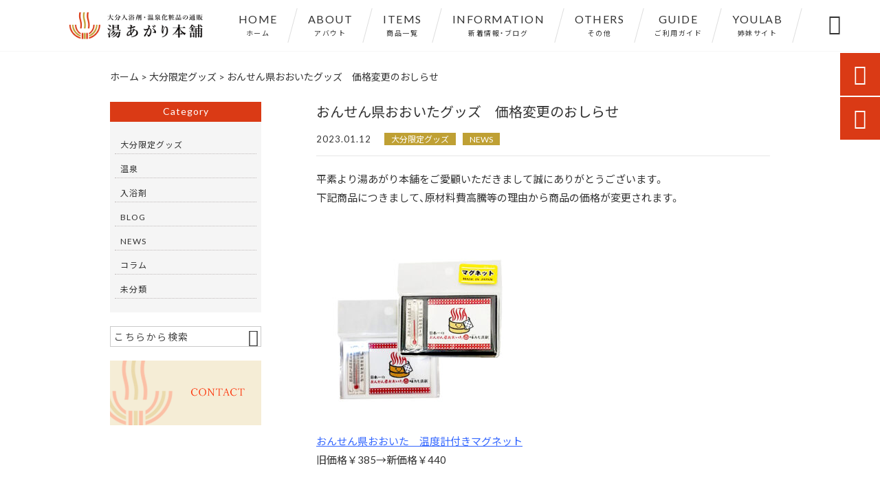

--- FILE ---
content_type: text/html; charset=UTF-8
request_url: https://yuagari-honpo.jp/news/4528/
body_size: 59950
content:
<!DOCTYPE html>
<html lang="ja">
<head>
<meta charset="UTF-8" />
<meta name="viewport" content="width=device-width,initial-scale=1">
<meta name="format-detection" content="telephone=no">
<link rel="pingback" href="https://yuagari-honpo.jp/xmlrpc.php" />
<link rel="shortcut icon" href="https://yuagari-honpo.jp/wp-content/uploads/2021/03/favicon.ico" />
<link rel="apple-touch-icon" href="https://yuagari-honpo.jp/wp-content/uploads/2021/03/2bf4be7ab16c78e1d432ca215ec4f8a8.png">
<!--▼-追加CSS-▼-->

<title>おんせん県おおいたグッズ 価格変更のおしらせ | 別府温泉 湯あがり本舗</title>

		<!-- All in One SEO 4.9.3 - aioseo.com -->
	<meta name="description" content="平素より湯あがり本舗をご愛顧いただきまして誠にありがとうございます。 下記商品につきまして、原材料費高騰等の理" />
	<meta name="robots" content="max-image-preview:large" />
	<meta name="author" content="多田昭文"/>
	<meta name="google-site-verification" content="ZDS-KLlEr1UZQ3LDug2IEv2DEs06krZZ0IcldvI_VT8" />
	<link rel="canonical" href="https://yuagari-honpo.jp/news/4528/" />
	<meta name="generator" content="All in One SEO (AIOSEO) 4.9.3" />
		<meta property="og:locale" content="ja_JP" />
		<meta property="og:site_name" content="大分入浴剤・温泉化粧品の通販 | 別府温泉 湯あがり本舗" />
		<meta property="og:type" content="article" />
		<meta property="og:title" content="おんせん県おおいたグッズ 価格変更のおしらせ | 別府温泉 湯あがり本舗" />
		<meta property="og:description" content="平素より湯あがり本舗をご愛顧いただきまして誠にありがとうございます。 下記商品につきまして、原材料費高騰等の理" />
		<meta property="og:url" content="https://yuagari-honpo.jp/news/4528/" />
		<meta property="og:image" content="https://yuagari-honpo.jp/wp-content/uploads/2021/04/fdd63dfd48fcb1bb33df26d285b57138.jpg" />
		<meta property="og:image:secure_url" content="https://yuagari-honpo.jp/wp-content/uploads/2021/04/fdd63dfd48fcb1bb33df26d285b57138.jpg" />
		<meta property="og:image:width" content="432" />
		<meta property="og:image:height" content="432" />
		<meta property="article:published_time" content="2023-01-12T08:10:02+00:00" />
		<meta property="article:modified_time" content="2023-06-02T00:49:30+00:00" />
		<meta name="twitter:card" content="summary_large_image" />
		<meta name="twitter:title" content="おんせん県おおいたグッズ 価格変更のおしらせ | 別府温泉 湯あがり本舗" />
		<meta name="twitter:description" content="平素より湯あがり本舗をご愛顧いただきまして誠にありがとうございます。 下記商品につきまして、原材料費高騰等の理" />
		<meta name="twitter:image" content="https://yuagari-honpo.jp/wp-content/uploads/2021/04/fdd63dfd48fcb1bb33df26d285b57138.jpg" />
		<script type="application/ld+json" class="aioseo-schema">
			{"@context":"https:\/\/schema.org","@graph":[{"@type":"Article","@id":"https:\/\/yuagari-honpo.jp\/news\/4528\/#article","name":"\u304a\u3093\u305b\u3093\u770c\u304a\u304a\u3044\u305f\u30b0\u30c3\u30ba \u4fa1\u683c\u5909\u66f4\u306e\u304a\u3057\u3089\u305b | \u5225\u5e9c\u6e29\u6cc9 \u6e6f\u3042\u304c\u308a\u672c\u8217","headline":"\u304a\u3093\u305b\u3093\u770c\u304a\u304a\u3044\u305f\u30b0\u30c3\u30ba\u3000\u4fa1\u683c\u5909\u66f4\u306e\u304a\u3057\u3089\u305b","author":{"@id":"https:\/\/yuagari-honpo.jp\/author\/yuagarihonnpo\/#author"},"publisher":{"@id":"https:\/\/yuagari-honpo.jp\/#organization"},"image":{"@type":"ImageObject","url":"https:\/\/yuagari-honpo.jp\/wp-content\/uploads\/2021\/04\/fdd63dfd48fcb1bb33df26d285b57138.jpg","width":432,"height":432,"caption":"\u304a\u3093\u305b\u3093\u770c\u304a\u304a\u3044\u305f\u3000\u6e29\u5ea6\u8a08\u4ed8\u30de\u30b0\u30cd\u30c3\u30c8"},"datePublished":"2023-01-12T17:10:02+09:00","dateModified":"2023-06-02T09:49:30+09:00","inLanguage":"ja","mainEntityOfPage":{"@id":"https:\/\/yuagari-honpo.jp\/news\/4528\/#webpage"},"isPartOf":{"@id":"https:\/\/yuagari-honpo.jp\/news\/4528\/#webpage"},"articleSection":"\u5927\u5206\u9650\u5b9a\u30b0\u30c3\u30ba, NEWS"},{"@type":"BreadcrumbList","@id":"https:\/\/yuagari-honpo.jp\/news\/4528\/#breadcrumblist","itemListElement":[{"@type":"ListItem","@id":"https:\/\/yuagari-honpo.jp#listItem","position":1,"name":"\u30db\u30fc\u30e0","item":"https:\/\/yuagari-honpo.jp","nextItem":{"@type":"ListItem","@id":"https:\/\/yuagari-honpo.jp\/category\/%e5%a4%a7%e5%88%86%e9%99%90%e5%ae%9a%e3%82%b0%e3%83%83%e3%82%ba\/#listItem","name":"\u5927\u5206\u9650\u5b9a\u30b0\u30c3\u30ba"}},{"@type":"ListItem","@id":"https:\/\/yuagari-honpo.jp\/category\/%e5%a4%a7%e5%88%86%e9%99%90%e5%ae%9a%e3%82%b0%e3%83%83%e3%82%ba\/#listItem","position":2,"name":"\u5927\u5206\u9650\u5b9a\u30b0\u30c3\u30ba","item":"https:\/\/yuagari-honpo.jp\/category\/%e5%a4%a7%e5%88%86%e9%99%90%e5%ae%9a%e3%82%b0%e3%83%83%e3%82%ba\/","nextItem":{"@type":"ListItem","@id":"https:\/\/yuagari-honpo.jp\/news\/4528\/#listItem","name":"\u304a\u3093\u305b\u3093\u770c\u304a\u304a\u3044\u305f\u30b0\u30c3\u30ba\u3000\u4fa1\u683c\u5909\u66f4\u306e\u304a\u3057\u3089\u305b"},"previousItem":{"@type":"ListItem","@id":"https:\/\/yuagari-honpo.jp#listItem","name":"\u30db\u30fc\u30e0"}},{"@type":"ListItem","@id":"https:\/\/yuagari-honpo.jp\/news\/4528\/#listItem","position":3,"name":"\u304a\u3093\u305b\u3093\u770c\u304a\u304a\u3044\u305f\u30b0\u30c3\u30ba\u3000\u4fa1\u683c\u5909\u66f4\u306e\u304a\u3057\u3089\u305b","previousItem":{"@type":"ListItem","@id":"https:\/\/yuagari-honpo.jp\/category\/%e5%a4%a7%e5%88%86%e9%99%90%e5%ae%9a%e3%82%b0%e3%83%83%e3%82%ba\/#listItem","name":"\u5927\u5206\u9650\u5b9a\u30b0\u30c3\u30ba"}}]},{"@type":"Organization","@id":"https:\/\/yuagari-honpo.jp\/#organization","name":"\u6709\u9650\u4f1a\u793e\u5ca9\u898b\u5546\u4e8b","description":"\u6e6f\u306e\u82b1\u306a\u3069\u306e\u5165\u6d74\u5264\u3084\u3001\u6e29\u6cc9\u5316\u7ca7\u54c1\u306e\u901a\u8ca9\u306a\u3089\u3010\u5225\u5e9c\u6e29\u6cc9\u6e6f\u3042\u304c\u308a\u672c\u8217\u3011\u3078\u30021000\u5e74\u4ee5\u4e0a\u3082\u4eba\u3005\u306b\u611b\u3055\u308c\u7d9a\u3051\u3001\u795e\u3092\u3082\u6cbb\u7652\u3057\u305f\u3068\u3044\u308f\u308c\u308b\u5225\u5e9c\u6e29\u6cc9\u306a\u3089\u3067\u306f\u306e\u7279\u6027\u3092\u751f\u304b\u3057\u305f\u30aa\u30ea\u30b8\u30ca\u30eb\u5316\u7ca7\u54c1\u3084\u3001\u5927\u5206\u9650\u5b9a\u30b0\u30c3\u30ba\u306a\u3069\u3092\u8ca9\u58f2\u3057\u3066\u3044\u307e\u3059\u3002\u30b9\u30c8\u30ec\u30b9\u793e\u4f1a\u3067\u591a\u5fd9\u306a\u65e5\u3005\u306b\u7652\u3057\u3068\u30ea\u30e9\u30c3\u30af\u30b9\u306e\u6642\u9593\u3092\u304a\u5c4a\u3051\u3057\u307e\u3059\u3002","url":"https:\/\/yuagari-honpo.jp\/","telephone":"+81977253353","logo":{"@type":"ImageObject","url":"https:\/\/yuagari-honpo.jp\/wp-content\/uploads\/2021\/03\/no-image1.jpg","@id":"https:\/\/yuagari-honpo.jp\/news\/4528\/#organizationLogo","width":400,"height":400},"image":{"@id":"https:\/\/yuagari-honpo.jp\/news\/4528\/#organizationLogo"}},{"@type":"Person","@id":"https:\/\/yuagari-honpo.jp\/author\/yuagarihonnpo\/#author","url":"https:\/\/yuagari-honpo.jp\/author\/yuagarihonnpo\/","name":"\u591a\u7530\u662d\u6587","image":{"@type":"ImageObject","@id":"https:\/\/yuagari-honpo.jp\/news\/4528\/#authorImage","url":"https:\/\/secure.gravatar.com\/avatar\/ae552cf822e811d8a5566d77a1971b609f6016921dd275aa833f420845ce46dc?s=96&d=mm&r=g","width":96,"height":96,"caption":"\u591a\u7530\u662d\u6587"}},{"@type":"WebPage","@id":"https:\/\/yuagari-honpo.jp\/news\/4528\/#webpage","url":"https:\/\/yuagari-honpo.jp\/news\/4528\/","name":"\u304a\u3093\u305b\u3093\u770c\u304a\u304a\u3044\u305f\u30b0\u30c3\u30ba \u4fa1\u683c\u5909\u66f4\u306e\u304a\u3057\u3089\u305b | \u5225\u5e9c\u6e29\u6cc9 \u6e6f\u3042\u304c\u308a\u672c\u8217","description":"\u5e73\u7d20\u3088\u308a\u6e6f\u3042\u304c\u308a\u672c\u8217\u3092\u3054\u611b\u9867\u3044\u305f\u3060\u304d\u307e\u3057\u3066\u8aa0\u306b\u3042\u308a\u304c\u3068\u3046\u3054\u3056\u3044\u307e\u3059\u3002 \u4e0b\u8a18\u5546\u54c1\u306b\u3064\u304d\u307e\u3057\u3066\u3001\u539f\u6750\u6599\u8cbb\u9ad8\u9a30\u7b49\u306e\u7406","inLanguage":"ja","isPartOf":{"@id":"https:\/\/yuagari-honpo.jp\/#website"},"breadcrumb":{"@id":"https:\/\/yuagari-honpo.jp\/news\/4528\/#breadcrumblist"},"author":{"@id":"https:\/\/yuagari-honpo.jp\/author\/yuagarihonnpo\/#author"},"creator":{"@id":"https:\/\/yuagari-honpo.jp\/author\/yuagarihonnpo\/#author"},"image":{"@type":"ImageObject","url":"https:\/\/yuagari-honpo.jp\/wp-content\/uploads\/2021\/04\/fdd63dfd48fcb1bb33df26d285b57138.jpg","@id":"https:\/\/yuagari-honpo.jp\/news\/4528\/#mainImage","width":432,"height":432,"caption":"\u304a\u3093\u305b\u3093\u770c\u304a\u304a\u3044\u305f\u3000\u6e29\u5ea6\u8a08\u4ed8\u30de\u30b0\u30cd\u30c3\u30c8"},"primaryImageOfPage":{"@id":"https:\/\/yuagari-honpo.jp\/news\/4528\/#mainImage"},"datePublished":"2023-01-12T17:10:02+09:00","dateModified":"2023-06-02T09:49:30+09:00"},{"@type":"WebSite","@id":"https:\/\/yuagari-honpo.jp\/#website","url":"https:\/\/yuagari-honpo.jp\/","name":"\u5225\u5e9c\u6e29\u6cc9 \u6e6f\u3042\u304c\u308a\u672c\u8217","description":"\u6e6f\u306e\u82b1\u306a\u3069\u306e\u5165\u6d74\u5264\u3084\u3001\u6e29\u6cc9\u5316\u7ca7\u54c1\u306e\u901a\u8ca9\u306a\u3089\u3010\u5225\u5e9c\u6e29\u6cc9\u6e6f\u3042\u304c\u308a\u672c\u8217\u3011\u3078\u30021000\u5e74\u4ee5\u4e0a\u3082\u4eba\u3005\u306b\u611b\u3055\u308c\u7d9a\u3051\u3001\u795e\u3092\u3082\u6cbb\u7652\u3057\u305f\u3068\u3044\u308f\u308c\u308b\u5225\u5e9c\u6e29\u6cc9\u306a\u3089\u3067\u306f\u306e\u7279\u6027\u3092\u751f\u304b\u3057\u305f\u30aa\u30ea\u30b8\u30ca\u30eb\u5316\u7ca7\u54c1\u3084\u3001\u5927\u5206\u9650\u5b9a\u30b0\u30c3\u30ba\u306a\u3069\u3092\u8ca9\u58f2\u3057\u3066\u3044\u307e\u3059\u3002\u30b9\u30c8\u30ec\u30b9\u793e\u4f1a\u3067\u591a\u5fd9\u306a\u65e5\u3005\u306b\u7652\u3057\u3068\u30ea\u30e9\u30c3\u30af\u30b9\u306e\u6642\u9593\u3092\u304a\u5c4a\u3051\u3057\u307e\u3059\u3002","inLanguage":"ja","publisher":{"@id":"https:\/\/yuagari-honpo.jp\/#organization"}}]}
		</script>
		<!-- All in One SEO -->

<link rel='dns-prefetch' href='//yubinbango.github.io' />
<link rel='dns-prefetch' href='//static.addtoany.com' />
<link rel='dns-prefetch' href='//fonts.googleapis.com' />
<link rel="alternate" type="application/rss+xml" title="別府温泉 湯あがり本舗 &raquo; フィード" href="https://yuagari-honpo.jp/feed/" />
<link rel="alternate" type="application/rss+xml" title="別府温泉 湯あがり本舗 &raquo; コメントフィード" href="https://yuagari-honpo.jp/comments/feed/" />
<link rel="alternate" title="oEmbed (JSON)" type="application/json+oembed" href="https://yuagari-honpo.jp/wp-json/oembed/1.0/embed?url=https%3A%2F%2Fyuagari-honpo.jp%2Fnews%2F4528%2F" />
<link rel="alternate" title="oEmbed (XML)" type="text/xml+oembed" href="https://yuagari-honpo.jp/wp-json/oembed/1.0/embed?url=https%3A%2F%2Fyuagari-honpo.jp%2Fnews%2F4528%2F&#038;format=xml" />
<style id='wp-img-auto-sizes-contain-inline-css' type='text/css'>
img:is([sizes=auto i],[sizes^="auto," i]){contain-intrinsic-size:3000px 1500px}
/*# sourceURL=wp-img-auto-sizes-contain-inline-css */
</style>
<link rel='stylesheet' id='colorbox-theme1-css' href='https://yuagari-honpo.jp/wp-content/plugins/jquery-colorbox/themes/theme1/colorbox.css?ver=4.6.2' type='text/css' media='screen' />
<style id='wp-emoji-styles-inline-css' type='text/css'>

	img.wp-smiley, img.emoji {
		display: inline !important;
		border: none !important;
		box-shadow: none !important;
		height: 1em !important;
		width: 1em !important;
		margin: 0 0.07em !important;
		vertical-align: -0.1em !important;
		background: none !important;
		padding: 0 !important;
	}
/*# sourceURL=wp-emoji-styles-inline-css */
</style>
<link rel='stylesheet' id='wp-block-library-css' href='https://yuagari-honpo.jp/wp-includes/css/dist/block-library/style.min.css?ver=6.9' type='text/css' media='all' />
<style id='global-styles-inline-css' type='text/css'>
:root{--wp--preset--aspect-ratio--square: 1;--wp--preset--aspect-ratio--4-3: 4/3;--wp--preset--aspect-ratio--3-4: 3/4;--wp--preset--aspect-ratio--3-2: 3/2;--wp--preset--aspect-ratio--2-3: 2/3;--wp--preset--aspect-ratio--16-9: 16/9;--wp--preset--aspect-ratio--9-16: 9/16;--wp--preset--color--black: #000000;--wp--preset--color--cyan-bluish-gray: #abb8c3;--wp--preset--color--white: #ffffff;--wp--preset--color--pale-pink: #f78da7;--wp--preset--color--vivid-red: #cf2e2e;--wp--preset--color--luminous-vivid-orange: #ff6900;--wp--preset--color--luminous-vivid-amber: #fcb900;--wp--preset--color--light-green-cyan: #7bdcb5;--wp--preset--color--vivid-green-cyan: #00d084;--wp--preset--color--pale-cyan-blue: #8ed1fc;--wp--preset--color--vivid-cyan-blue: #0693e3;--wp--preset--color--vivid-purple: #9b51e0;--wp--preset--gradient--vivid-cyan-blue-to-vivid-purple: linear-gradient(135deg,rgb(6,147,227) 0%,rgb(155,81,224) 100%);--wp--preset--gradient--light-green-cyan-to-vivid-green-cyan: linear-gradient(135deg,rgb(122,220,180) 0%,rgb(0,208,130) 100%);--wp--preset--gradient--luminous-vivid-amber-to-luminous-vivid-orange: linear-gradient(135deg,rgb(252,185,0) 0%,rgb(255,105,0) 100%);--wp--preset--gradient--luminous-vivid-orange-to-vivid-red: linear-gradient(135deg,rgb(255,105,0) 0%,rgb(207,46,46) 100%);--wp--preset--gradient--very-light-gray-to-cyan-bluish-gray: linear-gradient(135deg,rgb(238,238,238) 0%,rgb(169,184,195) 100%);--wp--preset--gradient--cool-to-warm-spectrum: linear-gradient(135deg,rgb(74,234,220) 0%,rgb(151,120,209) 20%,rgb(207,42,186) 40%,rgb(238,44,130) 60%,rgb(251,105,98) 80%,rgb(254,248,76) 100%);--wp--preset--gradient--blush-light-purple: linear-gradient(135deg,rgb(255,206,236) 0%,rgb(152,150,240) 100%);--wp--preset--gradient--blush-bordeaux: linear-gradient(135deg,rgb(254,205,165) 0%,rgb(254,45,45) 50%,rgb(107,0,62) 100%);--wp--preset--gradient--luminous-dusk: linear-gradient(135deg,rgb(255,203,112) 0%,rgb(199,81,192) 50%,rgb(65,88,208) 100%);--wp--preset--gradient--pale-ocean: linear-gradient(135deg,rgb(255,245,203) 0%,rgb(182,227,212) 50%,rgb(51,167,181) 100%);--wp--preset--gradient--electric-grass: linear-gradient(135deg,rgb(202,248,128) 0%,rgb(113,206,126) 100%);--wp--preset--gradient--midnight: linear-gradient(135deg,rgb(2,3,129) 0%,rgb(40,116,252) 100%);--wp--preset--font-size--small: 13px;--wp--preset--font-size--medium: 20px;--wp--preset--font-size--large: 36px;--wp--preset--font-size--x-large: 42px;--wp--preset--spacing--20: 0.44rem;--wp--preset--spacing--30: 0.67rem;--wp--preset--spacing--40: 1rem;--wp--preset--spacing--50: 1.5rem;--wp--preset--spacing--60: 2.25rem;--wp--preset--spacing--70: 3.38rem;--wp--preset--spacing--80: 5.06rem;--wp--preset--shadow--natural: 6px 6px 9px rgba(0, 0, 0, 0.2);--wp--preset--shadow--deep: 12px 12px 50px rgba(0, 0, 0, 0.4);--wp--preset--shadow--sharp: 6px 6px 0px rgba(0, 0, 0, 0.2);--wp--preset--shadow--outlined: 6px 6px 0px -3px rgb(255, 255, 255), 6px 6px rgb(0, 0, 0);--wp--preset--shadow--crisp: 6px 6px 0px rgb(0, 0, 0);}:where(.is-layout-flex){gap: 0.5em;}:where(.is-layout-grid){gap: 0.5em;}body .is-layout-flex{display: flex;}.is-layout-flex{flex-wrap: wrap;align-items: center;}.is-layout-flex > :is(*, div){margin: 0;}body .is-layout-grid{display: grid;}.is-layout-grid > :is(*, div){margin: 0;}:where(.wp-block-columns.is-layout-flex){gap: 2em;}:where(.wp-block-columns.is-layout-grid){gap: 2em;}:where(.wp-block-post-template.is-layout-flex){gap: 1.25em;}:where(.wp-block-post-template.is-layout-grid){gap: 1.25em;}.has-black-color{color: var(--wp--preset--color--black) !important;}.has-cyan-bluish-gray-color{color: var(--wp--preset--color--cyan-bluish-gray) !important;}.has-white-color{color: var(--wp--preset--color--white) !important;}.has-pale-pink-color{color: var(--wp--preset--color--pale-pink) !important;}.has-vivid-red-color{color: var(--wp--preset--color--vivid-red) !important;}.has-luminous-vivid-orange-color{color: var(--wp--preset--color--luminous-vivid-orange) !important;}.has-luminous-vivid-amber-color{color: var(--wp--preset--color--luminous-vivid-amber) !important;}.has-light-green-cyan-color{color: var(--wp--preset--color--light-green-cyan) !important;}.has-vivid-green-cyan-color{color: var(--wp--preset--color--vivid-green-cyan) !important;}.has-pale-cyan-blue-color{color: var(--wp--preset--color--pale-cyan-blue) !important;}.has-vivid-cyan-blue-color{color: var(--wp--preset--color--vivid-cyan-blue) !important;}.has-vivid-purple-color{color: var(--wp--preset--color--vivid-purple) !important;}.has-black-background-color{background-color: var(--wp--preset--color--black) !important;}.has-cyan-bluish-gray-background-color{background-color: var(--wp--preset--color--cyan-bluish-gray) !important;}.has-white-background-color{background-color: var(--wp--preset--color--white) !important;}.has-pale-pink-background-color{background-color: var(--wp--preset--color--pale-pink) !important;}.has-vivid-red-background-color{background-color: var(--wp--preset--color--vivid-red) !important;}.has-luminous-vivid-orange-background-color{background-color: var(--wp--preset--color--luminous-vivid-orange) !important;}.has-luminous-vivid-amber-background-color{background-color: var(--wp--preset--color--luminous-vivid-amber) !important;}.has-light-green-cyan-background-color{background-color: var(--wp--preset--color--light-green-cyan) !important;}.has-vivid-green-cyan-background-color{background-color: var(--wp--preset--color--vivid-green-cyan) !important;}.has-pale-cyan-blue-background-color{background-color: var(--wp--preset--color--pale-cyan-blue) !important;}.has-vivid-cyan-blue-background-color{background-color: var(--wp--preset--color--vivid-cyan-blue) !important;}.has-vivid-purple-background-color{background-color: var(--wp--preset--color--vivid-purple) !important;}.has-black-border-color{border-color: var(--wp--preset--color--black) !important;}.has-cyan-bluish-gray-border-color{border-color: var(--wp--preset--color--cyan-bluish-gray) !important;}.has-white-border-color{border-color: var(--wp--preset--color--white) !important;}.has-pale-pink-border-color{border-color: var(--wp--preset--color--pale-pink) !important;}.has-vivid-red-border-color{border-color: var(--wp--preset--color--vivid-red) !important;}.has-luminous-vivid-orange-border-color{border-color: var(--wp--preset--color--luminous-vivid-orange) !important;}.has-luminous-vivid-amber-border-color{border-color: var(--wp--preset--color--luminous-vivid-amber) !important;}.has-light-green-cyan-border-color{border-color: var(--wp--preset--color--light-green-cyan) !important;}.has-vivid-green-cyan-border-color{border-color: var(--wp--preset--color--vivid-green-cyan) !important;}.has-pale-cyan-blue-border-color{border-color: var(--wp--preset--color--pale-cyan-blue) !important;}.has-vivid-cyan-blue-border-color{border-color: var(--wp--preset--color--vivid-cyan-blue) !important;}.has-vivid-purple-border-color{border-color: var(--wp--preset--color--vivid-purple) !important;}.has-vivid-cyan-blue-to-vivid-purple-gradient-background{background: var(--wp--preset--gradient--vivid-cyan-blue-to-vivid-purple) !important;}.has-light-green-cyan-to-vivid-green-cyan-gradient-background{background: var(--wp--preset--gradient--light-green-cyan-to-vivid-green-cyan) !important;}.has-luminous-vivid-amber-to-luminous-vivid-orange-gradient-background{background: var(--wp--preset--gradient--luminous-vivid-amber-to-luminous-vivid-orange) !important;}.has-luminous-vivid-orange-to-vivid-red-gradient-background{background: var(--wp--preset--gradient--luminous-vivid-orange-to-vivid-red) !important;}.has-very-light-gray-to-cyan-bluish-gray-gradient-background{background: var(--wp--preset--gradient--very-light-gray-to-cyan-bluish-gray) !important;}.has-cool-to-warm-spectrum-gradient-background{background: var(--wp--preset--gradient--cool-to-warm-spectrum) !important;}.has-blush-light-purple-gradient-background{background: var(--wp--preset--gradient--blush-light-purple) !important;}.has-blush-bordeaux-gradient-background{background: var(--wp--preset--gradient--blush-bordeaux) !important;}.has-luminous-dusk-gradient-background{background: var(--wp--preset--gradient--luminous-dusk) !important;}.has-pale-ocean-gradient-background{background: var(--wp--preset--gradient--pale-ocean) !important;}.has-electric-grass-gradient-background{background: var(--wp--preset--gradient--electric-grass) !important;}.has-midnight-gradient-background{background: var(--wp--preset--gradient--midnight) !important;}.has-small-font-size{font-size: var(--wp--preset--font-size--small) !important;}.has-medium-font-size{font-size: var(--wp--preset--font-size--medium) !important;}.has-large-font-size{font-size: var(--wp--preset--font-size--large) !important;}.has-x-large-font-size{font-size: var(--wp--preset--font-size--x-large) !important;}
/*# sourceURL=global-styles-inline-css */
</style>

<style id='classic-theme-styles-inline-css' type='text/css'>
/*! This file is auto-generated */
.wp-block-button__link{color:#fff;background-color:#32373c;border-radius:9999px;box-shadow:none;text-decoration:none;padding:calc(.667em + 2px) calc(1.333em + 2px);font-size:1.125em}.wp-block-file__button{background:#32373c;color:#fff;text-decoration:none}
/*# sourceURL=/wp-includes/css/classic-themes.min.css */
</style>
<link rel='stylesheet' id='biz-cal-style-css' href='https://yuagari-honpo.jp/wp-content/plugins/biz-calendar/biz-cal.css?ver=2.2.0' type='text/css' media='all' />
<link rel='stylesheet' id='contact-form-7-css' href='https://yuagari-honpo.jp/wp-content/plugins/contact-form-7/includes/css/styles.css?ver=6.1.4' type='text/css' media='all' />
<link rel='stylesheet' id='wpa-css-css' href='https://yuagari-honpo.jp/wp-content/plugins/honeypot/includes/css/wpa.css?ver=2.3.04' type='text/css' media='all' />
<link rel='stylesheet' id='style-sheet-css' href='https://yuagari-honpo.jp/wp-content/themes/jet-cms14-c/style.css?ver=6.9' type='text/css' media='all' />
<link rel='stylesheet' id='JetB_press-fonts-css' href='https://fonts.googleapis.com/css?family=Open+Sans:400italic,700italic,400,700&#038;subset=latin,latin-ext' type='text/css' media='all' />
<link rel='stylesheet' id='wp-pagenavi-css' href='https://yuagari-honpo.jp/wp-content/plugins/wp-pagenavi/pagenavi-css.css?ver=2.70' type='text/css' media='all' />
<link rel='stylesheet' id='tablepress-default-css' href='https://yuagari-honpo.jp/wp-content/tablepress-combined.min.css?ver=75' type='text/css' media='all' />
<link rel='stylesheet' id='addtoany-css' href='https://yuagari-honpo.jp/wp-content/plugins/add-to-any/addtoany.min.css?ver=1.16' type='text/css' media='all' />
<link rel="https://api.w.org/" href="https://yuagari-honpo.jp/wp-json/" /><link rel="alternate" title="JSON" type="application/json" href="https://yuagari-honpo.jp/wp-json/wp/v2/posts/4528" /><link rel="EditURI" type="application/rsd+xml" title="RSD" href="https://yuagari-honpo.jp/xmlrpc.php?rsd" />
<meta name="generator" content="WordPress 6.9" />
<link rel='shortlink' href='https://yuagari-honpo.jp/?p=4528' />
<!-- Analytics by WP Statistics - https://wp-statistics.com -->

<link rel="stylesheet" href="https://code.ionicframework.com/ionicons/2.0.1/css/ionicons.min.css">
<link rel="stylesheet" href="https://cdn.jsdelivr.net/npm/yakuhanjp@3.2.0/dist/css/yakuhanjp.min.css">
<link rel="stylesheet" href="https://jetb.co.jp/ec-king/common/css/slick.css" type="text/css" />
<link rel="stylesheet" href="https://jetb.co.jp/ec-king/common/css/slick-theme.css" type="text/css" />
<link rel="stylesheet" href="https://jetb.co.jp/ec-king/common/css/jquery.mCustomScrollbar.css" type="text/css" />


<link rel="stylesheet" href="https://jetb.co.jp/ec-king/common/css/modal.css" type="text/css" />
<link rel="stylesheet" href="https://jetb.co.jp/ec-king/tpl_c/css/common.css" type="text/css" />
<link rel="stylesheet" href="https://jetb.co.jp/ec-king/tpl_c/css/media.css" type="text/css" />
<link rel="stylesheet" href="https://yuagari-honpo.jp/wp-content/themes/jet-cms14-c/Jet_Tpl_style.css" type="text/css" />
<link rel="stylesheet" href="https://yuagari-honpo.jp/wp-content/themes/jet-cms14-c/custom/custom.css" type="text/css" />
<!-- Global site tag (gtag.js) - Google Analytics -->
<script async src="https://www.googletagmanager.com/gtag/js?id=G-QQT0EQ58G0"></script>
<script>
  window.dataLayer = window.dataLayer || [];
  function gtag(){dataLayer.push(arguments);}
  gtag('js', new Date());

  gtag('config', 'G-QQT0EQ58G0');
</script>
</head>

<body class="wp-singular post-template-default single single-post postid-4528 single-format-standard wp-theme-jet-cms14-c metaslider-plugin" ontouchstart="">

	<div id="top" class="allwrapper tpl_c gthc">

		<header id="upper" class="head_bg cf">
			<h1><a href="https://yuagari-honpo.jp/"><img src="https://yuagari-honpo.jp/wp-content/uploads/2021/03/logo.png" alt="別府温泉 湯あがり本舗 湯の花などの入浴剤や、温泉化粧品の通販なら【別府温泉湯あがり本舗】へ。1000年以上も人々に愛され続け、神をも治癒したといわれる別府温泉ならではの特性を生かしたオリジナル化粧品や、大分限定グッズなどを販売しています。ストレス社会で多忙な日々に癒しとリラックスの時間をお届けします。"></a></h1>


			<div class="menu-trigger">
				<div class="trigger_wrap">
					<span></span>
					<span></span>
					<span></span>
				</div>
				<p>menu</p>
			</div>
			<nav class="g_nav_sp sp cf">
				<ul id="menu-menu1" class="g_nav_menu menu"><li><a href="https://yuagari-honpo.jp">HOME<span>ホーム</span></a></li>
<li><a href="https://yuagari-honpo.jp/about/">ABOUT<span>アバウト</span></a></li>
<li><a href="https://yuagari-honpo.jp/items/">ITEMS<span>商品一覧</span></a>
<ul class="sub-menu">
	<li><a href="https://yuagari-honpo.jp/products_cat/bath-additive/">入浴剤</a>
	<ul class="sub-menu">
		<li><a href="https://yuagari-honpo.jp/products_cat/yakuyou-yunohana/">薬用湯の花</a></li>
		<li><a href="https://yuagari-honpo.jp/products_cat/natural-yunohana/">天然湯の花</a></li>
		<li><a href="https://yuagari-honpo.jp/products_cat/standard-products/">定番入浴剤</a></li>
		<li><a href="https://yuagari-honpo.jp/products_cat/youlab_collaboration/">ゆーらぼセット</a></li>
	</ul>
</li>
	<li><a href="https://yuagari-honpo.jp/products_cat/cosmetics/">化粧品</a>
	<ul class="sub-menu">
		<li><a href="https://yuagari-honpo.jp/products_cat/skin-lotion/">化粧水</a></li>
		<li><a href="https://yuagari-honpo.jp/products_cat/handcream/">ハンドクリーム</a></li>
		<li><a href="https://yuagari-honpo.jp/products_cat/facepack/">フェイスパック</a></li>
	</ul>
</li>
	<li><a href="https://yuagari-honpo.jp/products_cat/soap%ef%bc%86shanpoo/">石鹸・ボディソープ</a>
	<ul class="sub-menu">
		<li><a href="https://yuagari-honpo.jp/products_cat/soap/">オリジナル石鹸</a></li>
	</ul>
</li>
	<li><a href="https://yuagari-honpo.jp/products_cat/gotouchiproduct/">ご当地キャラクター商品</a>
	<ul class="sub-menu">
		<li><a href="https://yuagari-honpo.jp/products_cat/original-goods/">湯あがり本舗オリジナルグッズ</a></li>
		<li><a href="https://yuagari-honpo.jp/products_cat/jr%e4%b9%9d%e5%b7%9e%e7%89%b9%e6%80%a5%e5%88%97%e8%bb%8a/">JR九州特急列車</a></li>
		<li><a href="https://yuagari-honpo.jp/products_cat/onsenkenoita/">おんせん県おおいた</a></li>
		<li><a href="https://yuagari-honpo.jp/products_cat/%e5%ae%87%e5%ae%99%e3%83%8e%e3%82%aa%e3%83%b3%e3%82%bb%e3%83%b3%e7%9c%8c%e3%82%aa%e3%82%aa%e3%82%a4%e3%82%bf/">宇宙ノオンセン県オオイタ</a></li>
		<li><a href="https://yuagari-honpo.jp/products_cat/kabotan/">カボたん</a></li>
		<li><a href="https://yuagari-honpo.jp/products_cat/beppyon/">べっぴょん</a></li>
		<li><a href="https://yuagari-honpo.jp/products_cat/mejiron/">めじろん</a></li>
	</ul>
</li>
	<li><a href="https://yuagari-honpo.jp/products_cat/gihuto/">ギフト</a></li>
</ul>
</li>
<li><a href="https://yuagari-honpo.jp/information/">INFORMATION<span>新着情報・ブログ</span></a></li>
<li><a href="https://yuagari-honpo.jp/onsen/">OTHERS<span>その他</span></a>
<ul class="sub-menu">
	<li><a href="https://yuagari-honpo.jp/%e5%a4%a9%e7%84%b6%e6%b9%af%e3%81%ae%e8%8a%b1%e3%81%a8%e8%96%ac%e7%94%a8%e6%b9%af%e3%81%ae%e8%8a%b1%e3%81%ab%e3%81%a4%e3%81%84%e3%81%a6/">湯の花について</a></li>
	<li><a href="https://yuagari-honpo.jp/%e5%85%a5%e6%b5%b4%e3%81%a8%e5%85%a5%e6%b5%b4%e5%89%a4/">入浴と入浴剤</a></li>
	<li><a href="https://yuagari-honpo.jp/%e3%82%ab%e3%83%9c%e3%82%b9%e3%81%ab%e3%81%a4%e3%81%84%e3%81%a6/">カボスについて</a></li>
</ul>
</li>
<li><a href="https://yuagari-honpo.jp/guide/">GUIDE<span>ご利用ガイド</span></a>
<ul class="sub-menu">
	<li><a href="https://yuagari-honpo.jp/guide/flow/">ご注文の流れ</a></li>
	<li><a href="https://yuagari-honpo.jp/guide/postage/">配送・送料について</a></li>
	<li><a href="https://yuagari-honpo.jp/guide/faq/">FAQ</a></li>
	<li><a href="https://yuagari-honpo.jp/guide/privacy/">プライバシーポリシー</a></li>
	<li><a href="https://yuagari-honpo.jp/guide/law/">特定商取引に基づく表記</a></li>
</ul>
</li>
<li><a target="_blank" href="https://beppu-you-lab.jp/">YOULAB<span>姉妹サイト</span></a></li>
</ul>			</nav>
			<nav class="g_nav g_nav_pc pc cf">
				<ul id="menu-menu1-1" class="g_nav_menu menu"><li><a href="https://yuagari-honpo.jp">HOME<span>ホーム</span></a></li>
<li><a href="https://yuagari-honpo.jp/about/">ABOUT<span>アバウト</span></a></li>
<li><a href="https://yuagari-honpo.jp/items/">ITEMS<span>商品一覧</span></a>
<ul class="sub-menu">
	<li><a href="https://yuagari-honpo.jp/products_cat/bath-additive/">入浴剤</a>
	<ul class="sub-menu">
		<li><a href="https://yuagari-honpo.jp/products_cat/yakuyou-yunohana/">薬用湯の花</a></li>
		<li><a href="https://yuagari-honpo.jp/products_cat/natural-yunohana/">天然湯の花</a></li>
		<li><a href="https://yuagari-honpo.jp/products_cat/standard-products/">定番入浴剤</a></li>
		<li><a href="https://yuagari-honpo.jp/products_cat/youlab_collaboration/">ゆーらぼセット</a></li>
	</ul>
</li>
	<li><a href="https://yuagari-honpo.jp/products_cat/cosmetics/">化粧品</a>
	<ul class="sub-menu">
		<li><a href="https://yuagari-honpo.jp/products_cat/skin-lotion/">化粧水</a></li>
		<li><a href="https://yuagari-honpo.jp/products_cat/handcream/">ハンドクリーム</a></li>
		<li><a href="https://yuagari-honpo.jp/products_cat/facepack/">フェイスパック</a></li>
	</ul>
</li>
	<li><a href="https://yuagari-honpo.jp/products_cat/soap%ef%bc%86shanpoo/">石鹸・ボディソープ</a>
	<ul class="sub-menu">
		<li><a href="https://yuagari-honpo.jp/products_cat/soap/">オリジナル石鹸</a></li>
	</ul>
</li>
	<li><a href="https://yuagari-honpo.jp/products_cat/gotouchiproduct/">ご当地キャラクター商品</a>
	<ul class="sub-menu">
		<li><a href="https://yuagari-honpo.jp/products_cat/original-goods/">湯あがり本舗オリジナルグッズ</a></li>
		<li><a href="https://yuagari-honpo.jp/products_cat/jr%e4%b9%9d%e5%b7%9e%e7%89%b9%e6%80%a5%e5%88%97%e8%bb%8a/">JR九州特急列車</a></li>
		<li><a href="https://yuagari-honpo.jp/products_cat/onsenkenoita/">おんせん県おおいた</a></li>
		<li><a href="https://yuagari-honpo.jp/products_cat/%e5%ae%87%e5%ae%99%e3%83%8e%e3%82%aa%e3%83%b3%e3%82%bb%e3%83%b3%e7%9c%8c%e3%82%aa%e3%82%aa%e3%82%a4%e3%82%bf/">宇宙ノオンセン県オオイタ</a></li>
		<li><a href="https://yuagari-honpo.jp/products_cat/kabotan/">カボたん</a></li>
		<li><a href="https://yuagari-honpo.jp/products_cat/beppyon/">べっぴょん</a></li>
		<li><a href="https://yuagari-honpo.jp/products_cat/mejiron/">めじろん</a></li>
	</ul>
</li>
	<li><a href="https://yuagari-honpo.jp/products_cat/gihuto/">ギフト</a></li>
</ul>
</li>
<li><a href="https://yuagari-honpo.jp/information/">INFORMATION<span>新着情報・ブログ</span></a></li>
<li><a href="https://yuagari-honpo.jp/onsen/">OTHERS<span>その他</span></a>
<ul class="sub-menu">
	<li><a href="https://yuagari-honpo.jp/%e5%a4%a9%e7%84%b6%e6%b9%af%e3%81%ae%e8%8a%b1%e3%81%a8%e8%96%ac%e7%94%a8%e6%b9%af%e3%81%ae%e8%8a%b1%e3%81%ab%e3%81%a4%e3%81%84%e3%81%a6/">湯の花について</a></li>
	<li><a href="https://yuagari-honpo.jp/%e5%85%a5%e6%b5%b4%e3%81%a8%e5%85%a5%e6%b5%b4%e5%89%a4/">入浴と入浴剤</a></li>
	<li><a href="https://yuagari-honpo.jp/%e3%82%ab%e3%83%9c%e3%82%b9%e3%81%ab%e3%81%a4%e3%81%84%e3%81%a6/">カボスについて</a></li>
</ul>
</li>
<li><a href="https://yuagari-honpo.jp/guide/">GUIDE<span>ご利用ガイド</span></a>
<ul class="sub-menu">
	<li><a href="https://yuagari-honpo.jp/guide/flow/">ご注文の流れ</a></li>
	<li><a href="https://yuagari-honpo.jp/guide/postage/">配送・送料について</a></li>
	<li><a href="https://yuagari-honpo.jp/guide/faq/">FAQ</a></li>
	<li><a href="https://yuagari-honpo.jp/guide/privacy/">プライバシーポリシー</a></li>
	<li><a href="https://yuagari-honpo.jp/guide/law/">特定商取引に基づく表記</a></li>
</ul>
</li>
<li><a target="_blank" href="https://beppu-you-lab.jp/">YOULAB<span>姉妹サイト</span></a></li>
</ul>			</nav>
			<p class="btn-search">&#xf2f5;</p>
			<div class="header-search l-absolute">
				<form action="https://yuagari-honpo.jp/" method="get" id="jet_searchform-header">
					<input id="jet_searchBtn_header" type="submit" name="searchBtn" value="&#xf2f5;" />
					<input id="jet_keywords_header" type="text" name="s" id="site_search" placeholder="" />
				</form>
			</div>
		</header>
<!--single-->

<script type="application/ld+json">
	{
		"@context": "http://schema.org",
		"@type": "BlogPosting",
		"mainEntityOfPage":{
		"@type":"WebPage",
		"@id":"https://yuagari-honpo.jp/news/4528/"
	},
	"headline":"おんせん県おおいたグッズ　価格変更のおしらせ",
	"image": [
		"https://yuagari-honpo.jp/wp-content/uploads/2021/04/fdd63dfd48fcb1bb33df26d285b57138.jpg"
	],
	"datePublished": "2023-01-12T17:10:02+09:00",
	"dateModified": "2023-06-02T09:49:30+09:00",
	"author": {
	"@type": "Organization",
		"name": ""
	},
	"publisher": {
		"@type": "Organization",
		"name": "別府温泉 湯あがり本舗",
		"logo": {
			"@type": "ImageObject",
			"url": "https://yuagari-honpo.jp/wp-content/uploads/2021/03/logo.png"
		}
	},
	"description": "平素より湯あがり本舗をご愛顧いただきまして誠にありがとうございます。下記商品につきまして、原材料費高騰等の理由から商品の価格が変更されます。おんせん県おおいた　温度計付きマグネット旧価格￥385→新価格￥440おんせん県おおい"
	}
</script>
<div id="blog_area">
<!--▼▼▼▼コンテンツエリア▼▼▼▼-->
  <div class="breadcrumbs">
    <div class="breadcrumbs_inner">
      <span property="itemListElement" typeof="ListItem"><a property="item" typeof="WebPage" title="別府温泉 湯あがり本舗へ移動" href="https://yuagari-honpo.jp" class="home"><span property="name">ホーム</span></a><meta property="position" content="1"></span> &gt; <span property="itemListElement" typeof="ListItem"><a property="item" typeof="WebPage" title="大分限定グッズのカテゴリーアーカイブへ移動" href="https://yuagari-honpo.jp/category/%e5%a4%a7%e5%88%86%e9%99%90%e5%ae%9a%e3%82%b0%e3%83%83%e3%82%ba/" class="taxonomy category"><span property="name">大分限定グッズ</span></a><meta property="position" content="2"></span> &gt; <span property="itemListElement" typeof="ListItem"><span property="name">おんせん県おおいたグッズ　価格変更のおしらせ</span><meta property="position" content="3"></span>    </div>
  </div>
  
<div class="inner cf">
	<main id="blog_cont">
		<article class="blog_box">
			
			<header class="blog_entry">
				<h1>おんせん県おおいたグッズ　価格変更のおしらせ</h1>
				<time class="day_entry">2023.01.12</time>
				<p class="cat_entry"><a href="https://yuagari-honpo.jp/category/%e5%a4%a7%e5%88%86%e9%99%90%e5%ae%9a%e3%82%b0%e3%83%83%e3%82%ba/" rel="tag">大分限定グッズ</a><a href="https://yuagari-honpo.jp/category/news/" rel="tag">NEWS</a></p>
			</header>

			<div class="blog_text the_text">
				<p>平素より湯あがり本舗をご愛顧いただきまして誠にありがとうございます。</p>
<p>下記商品につきまして、原材料費高騰等の理由から商品の価格が変更されます。</p>
<p>&nbsp;</p>
<p><a href="https://yuagari-honpo.jp/products/onsenkenooita-magnet/" target="_blank" rel="noopener"><img class="alignnone wp-image-1908 size-medium lozad colorbox-4528" data-src="https://yuagari-honpo.jp/wp-content/uploads/2021/04/fdd63dfd48fcb1bb33df26d285b57138-300x300.jpg" alt="おんせん県おおいた　温度計付マグネット" width="300" height="300" /></a></p>
<p><span style="text-decoration: underline;"><span style="color: #3366ff; text-decoration: underline;"><a style="color: #3366ff; text-decoration: underline;" href="https://yuagari-honpo.jp/products/onsenkenooita-magnet/" target="_blank" rel="noopener">おんせん県おおいた　温度計付きマグネット</a></span></span></p>
<p>旧価格￥385→新価格￥440</p>
<p>&nbsp;</p>
<p><a href="https://yuagari-honpo.jp/products/onsenkenooita-multi-pen/" target="_blank" rel="noopener"><img class="alignnone wp-image-1632 size-medium lozad colorbox-4528" data-src="https://yuagari-honpo.jp/wp-content/uploads/2021/03/11e7330f28e5151aa1103a84fd894bbb-300x300.jpg" alt="おんせん県おおいた　マルチペン(5色ボールペン+シャープペン)" width="300" height="300" /></a><br />
<span style="text-decoration: underline;"><span style="color: #3366ff; text-decoration: underline;"><a style="color: #3366ff; text-decoration: underline;" href="https://yuagari-honpo.jp/products/onsenkenooita-multi-pen/" target="_blank" rel="noopener">おんせん県おおいた　5色マルチペン</a></span></span></p>
<p>旧価格￥385→新価格￥440</p>
<p>&nbsp;</p>
<p><a href="https://yuagari-honpo.jp/products/onsenkenooita-eraser/" target="_blank" rel="noopener"><img class="alignnone wp-image-1629 size-medium lozad colorbox-4528" data-src="https://yuagari-honpo.jp/wp-content/uploads/2021/03/3af8953adf8c3bb3df0b861a140dd746-300x300.jpg" alt="おんせん県おおいた　ノック消しゴム" width="300" height="300" /></a><br />
<span style="text-decoration: underline;"><span style="color: #3366ff; text-decoration: underline;"><a style="color: #3366ff; text-decoration: underline;" href="https://yuagari-honpo.jp/products/onsenkenooita-eraser/" target="_blank" rel="noopener">おんせん県おおいた　ノック消しゴム</a></span></span></p>
<p>旧価格￥275→新価格￥330</p>
<p>&nbsp;</p>
<p>お客様にはご迷惑をおかけいたしますが、今後とも一層のサービスの向上に努めてまいりますので、</p>
<p>ぜひ変わらぬご愛顧をよろしくお願い申し上げます。</p>
			</div>

							<div class="relation_list">
					
										</div>
				
			
			
			
<section class="bottom_area ba_txt_color ba_bg_color ba_border_color">
  <h2 class="catch_copy_txt catch_copy_bg">
    大分入浴剤・温泉化粧品の通販 | 別府温泉 湯あがり本舗  </h2>
  <h3>
    <img class="lozad" data-src="https://yuagari-honpo.jp/wp-content/uploads/2021/03/logo.png" alt="別府温泉 湯あがり本舗">
  </h3>
  <p>大分・別府の入浴剤通販なら【別府温泉湯あがり本舗】へ。<br />
大分・別府の人気土産湯の花などの入浴剤や、別府の温泉水を使用した温泉化粧品、大分限定グッズを全国へお届けします。<br />
ご自宅用や、ギフトとしてどうぞ。<br />
お土産だけでなく、温泉気分のプレゼントとしてなど、大分別府の良さを感じて頂ける商品を提供していきます。</p>
  <table>
        <tr>
      <th>
        屋号      </th>
      <td>
        有限会社岩見商事      </td>
    </tr>
        <tr>
      <th>
        住所      </th>
      <td>
        〒874-0836<br />
大分県別府市東荘園３丁目５－３４      </td>
    </tr>
        <tr>
      <th>
        営業時間      </th>
      <td>
        9:00～17:00      </td>
    </tr>
        <tr>
      <th>
        定休日      </th>
      <td>
        土、日、祝      </td>
    </tr>
        <tr>
      <th>
        代表者名      </th>
      <td>
        多田 昭文（ﾀﾀﾞ ｱｷﾌﾐ）      </td>
    </tr>
        <tr>
      <th>
        E-mail      </th>
      <td>
        info@yuagari-honpo.jp      </td>
    </tr>
      </table>
</section>


			<div class="addtoany_shortcode"><div class="a2a_kit a2a_kit_size_32 addtoany_list" data-a2a-url="https://yuagari-honpo.jp/news/4528/" data-a2a-title="おんせん県おおいたグッズ　価格変更のおしらせ"><a class="a2a_button_facebook" href="https://www.addtoany.com/add_to/facebook?linkurl=https%3A%2F%2Fyuagari-honpo.jp%2Fnews%2F4528%2F&amp;linkname=%E3%81%8A%E3%82%93%E3%81%9B%E3%82%93%E7%9C%8C%E3%81%8A%E3%81%8A%E3%81%84%E3%81%9F%E3%82%B0%E3%83%83%E3%82%BA%E3%80%80%E4%BE%A1%E6%A0%BC%E5%A4%89%E6%9B%B4%E3%81%AE%E3%81%8A%E3%81%97%E3%82%89%E3%81%9B" title="Facebook" rel="nofollow noopener" target="_blank"></a><a class="a2a_button_twitter" href="https://www.addtoany.com/add_to/twitter?linkurl=https%3A%2F%2Fyuagari-honpo.jp%2Fnews%2F4528%2F&amp;linkname=%E3%81%8A%E3%82%93%E3%81%9B%E3%82%93%E7%9C%8C%E3%81%8A%E3%81%8A%E3%81%84%E3%81%9F%E3%82%B0%E3%83%83%E3%82%BA%E3%80%80%E4%BE%A1%E6%A0%BC%E5%A4%89%E6%9B%B4%E3%81%AE%E3%81%8A%E3%81%97%E3%82%89%E3%81%9B" title="Twitter" rel="nofollow noopener" target="_blank"></a><a class="a2a_dd addtoany_share_save addtoany_share" href="https://www.addtoany.com/share"></a></div></div>
			<div class="comments_area">
				
<!-- You can start editing here. -->


			<!-- If comments are closed. -->
		<p class="nocomments">コメントは受け付けていません。</p>

	
			</div>

		</article><!--end blog_box-->


	</main><!--end blog_cont-->

	<aside id="side_bar">
	<div id="secondary">
		<aside id="categories-2" class="widget widget_categories"><h3 class="widget-title"><span>Category</span></h3>
			<ul>
					<li class="cat-item cat-item-58"><a href="https://yuagari-honpo.jp/category/%e5%a4%a7%e5%88%86%e9%99%90%e5%ae%9a%e3%82%b0%e3%83%83%e3%82%ba/">大分限定グッズ</a>
</li>
	<li class="cat-item cat-item-57"><a href="https://yuagari-honpo.jp/category/%e6%b8%a9%e6%b3%89/">温泉</a>
</li>
	<li class="cat-item cat-item-42"><a href="https://yuagari-honpo.jp/category/%e5%85%a5%e6%b5%b4%e5%89%a4/">入浴剤</a>
</li>
	<li class="cat-item cat-item-10"><a href="https://yuagari-honpo.jp/category/blog/">BLOG</a>
</li>
	<li class="cat-item cat-item-11"><a href="https://yuagari-honpo.jp/category/news/">NEWS</a>
</li>
	<li class="cat-item cat-item-35"><a href="https://yuagari-honpo.jp/category/column/">コラム</a>
</li>
	<li class="cat-item cat-item-1"><a href="https://yuagari-honpo.jp/category/%e6%9c%aa%e5%88%86%e9%a1%9e/">未分類</a>
</li>
			</ul>

			</aside><aside id="search-2" class="widget widget_search"><form action="https://yuagari-honpo.jp/" method="get" id="searchform2">
	<input id="keywords2" type="text" name="s" id="site_search" placeholder="こちらから検索" />
	<input id="searchBtn2" type="submit" name="searchBtn2" value="&#xf2f5;" />
</form></aside>		<aside id="media_image-2" class="widget widget_media_image"><a href="https://yuagari-honpo.jp/contact"><img width="864" height="368" src="https://yuagari-honpo.jp/wp-content/uploads/2021/02/c4f894b8b41ed60af78f8a06b1621382.jpg" class="image wp-image-1350  attachment-full size-full colorbox-4528 " alt="" style="max-width: 100%; height: auto;" decoding="async" loading="lazy" /></a></aside>
	</div><!-- #secondary -->
</aside><!--end side_bar-->
</div><!--end inner-->
<!--▲▲▲▲コンテンツエリアここまで▲▲▲▲-->
</div><!--end blog_area-->
						
			
<section id="address_area" class="foot_color foot_bg bg_pttn">
	<p class="section_bg-color"></p>
	<div class="inner">
		<section class="foot_cont">
			<h3>
				<a href="https://yuagari-honpo.jp/">
					<img class="lozad" data-src="https://yuagari-honpo.jp/wp-content/uploads/2021/03/logo.png" alt="別府温泉 湯あがり本舗 湯の花などの入浴剤や、温泉化粧品の通販なら【別府温泉湯あがり本舗】へ。1000年以上も人々に愛され続け、神をも治癒したといわれる別府温泉ならではの特性を生かしたオリジナル化粧品や、大分限定グッズなどを販売しています。ストレス社会で多忙な日々に癒しとリラックスの時間をお届けします。">
				</a>
			</h3>
			<address>
				<p class="foot_add">〒874-0836<br />
大分県別府市東荘園３丁目５番３４号</p>

				
				
								<p class="foot_eigyou">
					9:00～17:00<br>定休日:土、日、祝				</p>
							</address>

			
			<ul class="footer_sns_line">
								<li>
					<a href="https://www.instagram.com/yuagarihonpo/" target="_blank">
						<img class="lozad" data-src="https://yuagari-honpo.jp/wp-content/uploads/2018/09/ic_ins.png" alt="instagram">
					</a>
				</li>
								<li>
					<a href="https://www.instagram.com/beppu_you_lab/" target="_blank">
						<img class="lozad" data-src="https://yuagari-honpo.jp/wp-content/uploads/2018/09/ic_ins.png" alt="instagram">
					</a>
				</li>
								<li>
					<a href="https://twitter.com/beppu_you_lab" target="_blank">
						<img class="lozad" data-src="https://yuagari-honpo.jp/wp-content/uploads/2018/09/ic_twi.png" alt="twitter">
					</a>
				</li>
							</ul>
					</section>

		<div id="free_area">

			
							<div id="biz-c"><div id="bizcalendar-3" class="bc widget_bizcalendar"><div id='biz_calendar'></div></div></div>

			
		</div>

	</div>
</section>
<footer id="under" class="foot_bottom_bg">
	<div class="inner">
		<a href="https://yuagari-honpo.jp/guide/privacy/">プライバシーポリシー</a><span>/</span>
		<a href="https://yuagari-honpo.jp/guide/law/">特定商取引に基づく表記</a>
		<small>Copyright&nbsp;(C)&nbsp;2026&nbsp;別府温泉 湯あがり本舗.&nbsp;All&nbsp;rights&nbsp;Reserved.</small>
	</div>
</footer>

<a id="scroll-to-top" class="point_color_A" href="#" title="Scroll to Top" style="display: none;">&#xf3d8;</a>


	<div class="fix_nav pc">

					
				<div class="fix_box shop_cont1">
			<p class="ic_box">
				<a href="https://yuagari-honpo.shop/" target="_blank">&#xf3f8;</a>
			</p>
		</div>
		
		
		
					<div class="fix_box mail_cont">
				<a class="nav_fix_2" href="https://yuagari-honpo.jp/contact/">
					<p class="ic_box">
						&#xf132;
					</p>
				</a>
			</div>
	 		</div>

 	<div class="fix_nav_sp sp">
		<div class="fix_box home_cont">
			<p class="ic_box">
				<a href="https://yuagari-honpo.jp/">&#xf144;</a>
			</p>
		</div>

								
		<div class="fix_box shop_cont">
			<p class="ic_box">
				<a href="https://yuagari-honpo.shop/" target="_blank">&#xf3f8;</a>
			</p>
		</div>
						
				<div class="fix_box mail_cont">
			<a class="nav_fix_2" href="https://yuagari-honpo.jp/contact/">
				<p class="ic_box">
					&#xf132;
				</p>
			</a>
		</div>
			</div>
	
		<div id="modal-shop" class="modal-content" style="display: none;">
		<ul class="os_list">
														</ul>
		<p class="btn-close"><span class="ic">&#xf128;</span><span>閉じる</span></p>
	</div>
	
<script type="text/javascript" src="https://jetb.co.jp/ec-king/common/js/jquery-1.10.2.min.js"></script>
<script type="text/javascript" src="https://yubinbango.github.io/yubinbango/yubinbango.js" id="yubinbango-js"></script>
<script type="text/javascript" src="https://yuagari-honpo.jp/wp-includes/js/jquery/jquery.min.js?ver=3.7.1" id="jquery-core-js"></script>
<script type="text/javascript" src="https://yuagari-honpo.jp/wp-includes/js/jquery/jquery-migrate.min.js?ver=3.4.1" id="jquery-migrate-js"></script>
<script type="text/javascript" id="colorbox-js-extra">
/* <![CDATA[ */
var jQueryColorboxSettingsArray = {"jQueryColorboxVersion":"4.6.2","colorboxInline":"false","colorboxIframe":"false","colorboxGroupId":"","colorboxTitle":"","colorboxWidth":"false","colorboxHeight":"false","colorboxMaxWidth":"false","colorboxMaxHeight":"false","colorboxSlideshow":"false","colorboxSlideshowAuto":"false","colorboxScalePhotos":"true","colorboxPreloading":"false","colorboxOverlayClose":"true","colorboxLoop":"true","colorboxEscKey":"true","colorboxArrowKey":"true","colorboxScrolling":"true","colorboxOpacity":"0.85","colorboxTransition":"elastic","colorboxSpeed":"350","colorboxSlideshowSpeed":"2500","colorboxClose":"close","colorboxNext":"next","colorboxPrevious":"previous","colorboxSlideshowStart":"start slideshow","colorboxSlideshowStop":"stop slideshow","colorboxCurrent":"{current} of {total} images","colorboxXhrError":"This content failed to load.","colorboxImgError":"This image failed to load.","colorboxImageMaxWidth":"95%","colorboxImageMaxHeight":"95%","colorboxImageHeight":"false","colorboxImageWidth":"false","colorboxLinkHeight":"false","colorboxLinkWidth":"false","colorboxInitialHeight":"100","colorboxInitialWidth":"300","autoColorboxJavaScript":"true","autoHideFlash":"","autoColorbox":"true","autoColorboxGalleries":"","addZoomOverlay":"","useGoogleJQuery":"","colorboxAddClassToLinks":""};
//# sourceURL=colorbox-js-extra
/* ]]> */
</script>
<script type="text/javascript" src="https://yuagari-honpo.jp/wp-content/plugins/jquery-colorbox/js/jquery.colorbox-min.js?ver=1.4.33" id="colorbox-js"></script>
<script type="text/javascript" src="https://yuagari-honpo.jp/wp-content/plugins/jquery-colorbox/js/jquery-colorbox-wrapper-min.js?ver=4.6.2" id="colorbox-wrapper-js"></script>
<script type="text/javascript" id="addtoany-core-js-before">
/* <![CDATA[ */
window.a2a_config=window.a2a_config||{};a2a_config.callbacks=[];a2a_config.overlays=[];a2a_config.templates={};a2a_localize = {
	Share: "共有",
	Save: "ブックマーク",
	Subscribe: "購読",
	Email: "メール",
	Bookmark: "ブックマーク",
	ShowAll: "すべて表示する",
	ShowLess: "小さく表示する",
	FindServices: "サービスを探す",
	FindAnyServiceToAddTo: "追加するサービスを今すぐ探す",
	PoweredBy: "Powered by",
	ShareViaEmail: "メールでシェアする",
	SubscribeViaEmail: "メールで購読する",
	BookmarkInYourBrowser: "ブラウザにブックマーク",
	BookmarkInstructions: "このページをブックマークするには、 Ctrl+D または \u2318+D を押下。",
	AddToYourFavorites: "お気に入りに追加",
	SendFromWebOrProgram: "任意のメールアドレスまたはメールプログラムから送信",
	EmailProgram: "メールプログラム",
	More: "詳細&#8230;",
	ThanksForSharing: "共有ありがとうございます !",
	ThanksForFollowing: "フォローありがとうございます !"
};


//# sourceURL=addtoany-core-js-before
/* ]]> */
</script>
<script type="text/javascript" defer src="https://static.addtoany.com/menu/page.js" id="addtoany-core-js"></script>
<script type="text/javascript" defer src="https://yuagari-honpo.jp/wp-content/plugins/add-to-any/addtoany.min.js?ver=1.1" id="addtoany-jquery-js"></script>
<script type="text/javascript" id="biz-cal-script-js-extra">
/* <![CDATA[ */
var bizcalOptions = {"holiday_title":"\u5b9a\u4f11\u65e5","sun":"on","sat":"on","holiday":"on","temp_holidays":"2021-06-04\r\n2021-06-04\r\n2021-12-29\r\n2021-12-30\r\n2021-12-31\r\n2022-01-01\r\n2022-01-02\r\n2022-01-03\r\n2023-01-02\r\n2023-01-03\r\n2024-01-01\r\n2024-01-02\r\n2024-01-03\r\n2024-12-31\r\n2025-06-09\r\n2025-06-10\r\n2025-06-11\r\n2025-12-31\r\n2026-01-01\r\n2026-01-02","temp_weekdays":"","eventday_title":"\u30a4\u30d9\u30f3\u30c8\u958b\u50ac\u65e5","eventday_url":"","eventdays":"","month_limit":"\u6307\u5b9a","nextmonthlimit":"12","prevmonthlimit":"12","plugindir":"https://yuagari-honpo.jp/wp-content/plugins/biz-calendar/","national_holiday":""};
//# sourceURL=biz-cal-script-js-extra
/* ]]> */
</script>
<script type="text/javascript" src="https://yuagari-honpo.jp/wp-content/plugins/biz-calendar/calendar.js?ver=2.2.0" id="biz-cal-script-js"></script>
<script type="text/javascript" src="https://yuagari-honpo.jp/wp-includes/js/dist/hooks.min.js?ver=dd5603f07f9220ed27f1" id="wp-hooks-js"></script>
<script type="text/javascript" src="https://yuagari-honpo.jp/wp-includes/js/dist/i18n.min.js?ver=c26c3dc7bed366793375" id="wp-i18n-js"></script>
<script type="text/javascript" id="wp-i18n-js-after">
/* <![CDATA[ */
wp.i18n.setLocaleData( { 'text direction\u0004ltr': [ 'ltr' ] } );
wp.i18n.setLocaleData( { 'text direction\u0004ltr': [ 'ltr' ] } );
//# sourceURL=wp-i18n-js-after
/* ]]> */
</script>
<script type="text/javascript" src="https://yuagari-honpo.jp/wp-content/plugins/contact-form-7/includes/swv/js/index.js?ver=6.1.4" id="swv-js"></script>
<script type="text/javascript" id="contact-form-7-js-translations">
/* <![CDATA[ */
( function( domain, translations ) {
	var localeData = translations.locale_data[ domain ] || translations.locale_data.messages;
	localeData[""].domain = domain;
	wp.i18n.setLocaleData( localeData, domain );
} )( "contact-form-7", {"translation-revision-date":"2025-11-30 08:12:23+0000","generator":"GlotPress\/4.0.3","domain":"messages","locale_data":{"messages":{"":{"domain":"messages","plural-forms":"nplurals=1; plural=0;","lang":"ja_JP"},"This contact form is placed in the wrong place.":["\u3053\u306e\u30b3\u30f3\u30bf\u30af\u30c8\u30d5\u30a9\u30fc\u30e0\u306f\u9593\u9055\u3063\u305f\u4f4d\u7f6e\u306b\u7f6e\u304b\u308c\u3066\u3044\u307e\u3059\u3002"],"Error:":["\u30a8\u30e9\u30fc:"]}},"comment":{"reference":"includes\/js\/index.js"}} );
//# sourceURL=contact-form-7-js-translations
/* ]]> */
</script>
<script type="text/javascript" id="contact-form-7-js-before">
/* <![CDATA[ */
var wpcf7 = {
    "api": {
        "root": "https:\/\/yuagari-honpo.jp\/wp-json\/",
        "namespace": "contact-form-7\/v1"
    }
};
//# sourceURL=contact-form-7-js-before
/* ]]> */
</script>
<script type="text/javascript" src="https://yuagari-honpo.jp/wp-content/plugins/contact-form-7/includes/js/index.js?ver=6.1.4" id="contact-form-7-js"></script>
<script type="text/javascript" src="https://yuagari-honpo.jp/wp-content/plugins/honeypot/includes/js/wpa.js?ver=2.3.04" id="wpascript-js"></script>
<script type="text/javascript" id="wpascript-js-after">
/* <![CDATA[ */
wpa_field_info = {"wpa_field_name":"ikrznw7749","wpa_field_value":792831,"wpa_add_test":"no"}
//# sourceURL=wpascript-js-after
/* ]]> */
</script>
<script type="speculationrules">
{"prefetch":[{"source":"document","where":{"and":[{"href_matches":"/*"},{"not":{"href_matches":["/wp-*.php","/wp-admin/*","/wp-content/uploads/*","/wp-content/*","/wp-content/plugins/*","/wp-content/themes/jet-cms14-c/*","/*\\?(.+)"]}},{"not":{"selector_matches":"a[rel~=\"nofollow\"]"}},{"not":{"selector_matches":".no-prefetch, .no-prefetch a"}}]},"eagerness":"conservative"}]}
</script>
<script id="wp-emoji-settings" type="application/json">
{"baseUrl":"https://s.w.org/images/core/emoji/17.0.2/72x72/","ext":".png","svgUrl":"https://s.w.org/images/core/emoji/17.0.2/svg/","svgExt":".svg","source":{"concatemoji":"https://yuagari-honpo.jp/wp-includes/js/wp-emoji-release.min.js?ver=6.9"}}
</script>
<script type="module">
/* <![CDATA[ */
/*! This file is auto-generated */
const a=JSON.parse(document.getElementById("wp-emoji-settings").textContent),o=(window._wpemojiSettings=a,"wpEmojiSettingsSupports"),s=["flag","emoji"];function i(e){try{var t={supportTests:e,timestamp:(new Date).valueOf()};sessionStorage.setItem(o,JSON.stringify(t))}catch(e){}}function c(e,t,n){e.clearRect(0,0,e.canvas.width,e.canvas.height),e.fillText(t,0,0);t=new Uint32Array(e.getImageData(0,0,e.canvas.width,e.canvas.height).data);e.clearRect(0,0,e.canvas.width,e.canvas.height),e.fillText(n,0,0);const a=new Uint32Array(e.getImageData(0,0,e.canvas.width,e.canvas.height).data);return t.every((e,t)=>e===a[t])}function p(e,t){e.clearRect(0,0,e.canvas.width,e.canvas.height),e.fillText(t,0,0);var n=e.getImageData(16,16,1,1);for(let e=0;e<n.data.length;e++)if(0!==n.data[e])return!1;return!0}function u(e,t,n,a){switch(t){case"flag":return n(e,"\ud83c\udff3\ufe0f\u200d\u26a7\ufe0f","\ud83c\udff3\ufe0f\u200b\u26a7\ufe0f")?!1:!n(e,"\ud83c\udde8\ud83c\uddf6","\ud83c\udde8\u200b\ud83c\uddf6")&&!n(e,"\ud83c\udff4\udb40\udc67\udb40\udc62\udb40\udc65\udb40\udc6e\udb40\udc67\udb40\udc7f","\ud83c\udff4\u200b\udb40\udc67\u200b\udb40\udc62\u200b\udb40\udc65\u200b\udb40\udc6e\u200b\udb40\udc67\u200b\udb40\udc7f");case"emoji":return!a(e,"\ud83e\u1fac8")}return!1}function f(e,t,n,a){let r;const o=(r="undefined"!=typeof WorkerGlobalScope&&self instanceof WorkerGlobalScope?new OffscreenCanvas(300,150):document.createElement("canvas")).getContext("2d",{willReadFrequently:!0}),s=(o.textBaseline="top",o.font="600 32px Arial",{});return e.forEach(e=>{s[e]=t(o,e,n,a)}),s}function r(e){var t=document.createElement("script");t.src=e,t.defer=!0,document.head.appendChild(t)}a.supports={everything:!0,everythingExceptFlag:!0},new Promise(t=>{let n=function(){try{var e=JSON.parse(sessionStorage.getItem(o));if("object"==typeof e&&"number"==typeof e.timestamp&&(new Date).valueOf()<e.timestamp+604800&&"object"==typeof e.supportTests)return e.supportTests}catch(e){}return null}();if(!n){if("undefined"!=typeof Worker&&"undefined"!=typeof OffscreenCanvas&&"undefined"!=typeof URL&&URL.createObjectURL&&"undefined"!=typeof Blob)try{var e="postMessage("+f.toString()+"("+[JSON.stringify(s),u.toString(),c.toString(),p.toString()].join(",")+"));",a=new Blob([e],{type:"text/javascript"});const r=new Worker(URL.createObjectURL(a),{name:"wpTestEmojiSupports"});return void(r.onmessage=e=>{i(n=e.data),r.terminate(),t(n)})}catch(e){}i(n=f(s,u,c,p))}t(n)}).then(e=>{for(const n in e)a.supports[n]=e[n],a.supports.everything=a.supports.everything&&a.supports[n],"flag"!==n&&(a.supports.everythingExceptFlag=a.supports.everythingExceptFlag&&a.supports[n]);var t;a.supports.everythingExceptFlag=a.supports.everythingExceptFlag&&!a.supports.flag,a.supports.everything||((t=a.source||{}).concatemoji?r(t.concatemoji):t.wpemoji&&t.twemoji&&(r(t.twemoji),r(t.wpemoji)))});
//# sourceURL=https://yuagari-honpo.jp/wp-includes/js/wp-emoji-loader.min.js
/* ]]> */
</script>

<script type="text/javascript" src="https://jetb.co.jp/ec-king/common/js/loopslider2.js"></script>
<script type="text/javascript" src="https://jetb.co.jp/ec-king/common/js/slick.js"></script>
<script type="text/javascript" src="https://jetb.co.jp/ec-king/common/js/jquery.mCustomScrollbar.min.js"></script>
<script type="text/javascript" src="https://jetb.co.jp/ec-king/common/js/ofi.min.js"></script>
<script type="text/javascript" src="https://jetb.co.jp/ec-king/common/js/css_browser_selector.js"></script>
<script type="text/javascript" src="https://jetb.co.jp/ec-king/common/js/jet_script.js"></script>
<script type="text/javascript" src="https://jetb.co.jp/ec-king/common/js/modal.js"></script>
<!-- 遅延読み込み -->
<script type="text/javascript" src="https://jetb.co.jp/ec-king/common/js/lozad.min.js"></script>
<script src="https://polyfill.io/v2/polyfill.min.js?features=IntersectionObserver"></script>

<script>
	const listParent = document.getElementById('rankListSize') ;
	let listSize = document.getElementsByClassName('rank_box_counter').length;
	listParent.classList.add('list_count' + listSize);
</script>

<script type="text/javascript" src="https://yuagari-honpo.jp/wp-content/themes/jet-cms14-c/custom/custom.js"></script>

</div><!--END allwrapper-->
</body>
</html>


--- FILE ---
content_type: text/css
request_url: https://yuagari-honpo.jp/wp-content/themes/jet-cms14-c/custom/custom.css
body_size: 8513
content:
@charset "utf-8";

#upper h1 {
  margin: 5px 0 0 100px !important;
}

#upper h1 img {
  height: 40px !important;
}

#address_area h3 img {
  max-height: none !important;
  height: 40px !important;
}


.feature_foot_area+#address_area, #bridge-tax_area+#address_area {
 border-top: 1px solid #eee !important;
}

@media only screen and (max-width: 1000px) {

  #upper h1 {
    margin: 12px auto !important;
  }

  #upper h1 img {
    height: 26px !important;
  }

  #address_area h3 img {
    height: 5vw !important;
  }
}

@media only screen and (max-width: 480px) {

  #upper h1 {
    margin: 2.96875vw auto !important;
   }

  #upper h1 img {
    height: 10vw !important;
  }

  #address_area h3 img {
    height: 10vw !important;
  }
	#address_area h3 {
		margin: 12.5vw auto;
	}

}
/*◆◆◆◆◆◆◆◆◆◆◆◆◆◆◆◆◆◆◆◆
TOPページ・ランキングエリアの実装
◆◆◆◆◆◆◆◆◆◆◆◆◆◆◆◆◆◆◆◆*/
.rank_area {
    margin-bottom: 96px;
}

.rank_area .inner {
    width: 100%;
}

.rank_area .in_title {
    margin: 0 auto 56px;
}

.rank_area ul {
    display: flex;
    justify-content: space-around;
}
/* ランキングのアイテムが1つのとき */
.rank_area ul.list_count1 {
    width: 80vw;
    margin: 0 auto;
}
/* ランキングのアイテムが2つのとき */
.rank_area ul.list_count2 {
    width: 85vw;
    margin: 0 auto;
}
/* ランキングのアイテムが3つのとき */
.rank_area ul.list_count3 {
    width: 90vw;
    margin: 0 auto;
}
/* ランキングのアイテムが4つのとき */
.rank_area ul.list_count4 {
    width: 85vw;
    margin: 0 auto;
}

.rank_area li {
    position: relative;
    width: 20%;
    margin: 0 40px 0 0;
overflow: hidden;
}

.rank_area li:first-child {
    margin: 0 40px 0 40px;
}
.rank_area li:last-child {
    margin: 0 40px 0 0;
}

.rank_area li a {
    display: block;
}

.rank_area li .no {
    position: absolute;
    top: -40px;
    left: -40px;
    width: 80px;
    height: 80px;
    font-size: 24px;
    transform: rotate(45deg);
}

.rank_area li .no span {
    position: absolute;
    top: 28px;
    left: 55px;
    transform: rotate(-45deg);
}

.rank_area .img_box {
    width: 100%;
    padding:  100% 0 0 0;
    overflow: hidden;
    margin-bottom: 10px;
    position: relative;
}
.rank_area .img_box img {
    position: absolute;
    top: 0;
}
.rank_area .img_box .sold {
    display: flex;
    font-size: 18px;
    font-weight: bold;
    position: absolute;
    top: 0;
    left: 0;
    width: 100%;
    height: 100%;
    align-items: center;
    justify-content: center;
}

.rank_area h3 {
    height: 4.2em;
    font-size: 14px;
    line-height: 1.4;
}

.rank_area .price_box {
    height: 16px;
}

.rank_area .common_price_box {
    display: flex;
    flex-direction: row-reverse;
    align-items: flex-end;
    justify-content: space-between;
    width: 100%;
}

.rank_area .common_price_box.strikethrough .price1 {
    position: relative;
}

.rank_area .common_price_box.strikethrough .price1::after {
    content: '';
    width: 100%;
    height: 1px;
    position: absolute;
    top: 50%;
}

.rank_area .price1 * {
    font-size: 12px;
}

.rank_area .price1 .num {
    margin-right: 3px;
}

.rank_area .price1 .unit {
    margin-right: 2px;
}

.rank_area .price2 {
    align-items: flex-end;
}

.rank_area .price2 .num {
    font-size: 16px;
margin-right: 3px;
}

.rank_area .price2 .unit {
    font-size: 12px;
}

.rank_area .no {
    position: absolute;
    top: 0;
    left: 0;
}

/*◆◆◆◆◆◆◆◆◆◆◆◆◆◆◆◆◆◆◆◆◆◆◆
TOPページ・ランキングとカテゴリーエリア入れ替え
◆◆◆◆◆◆◆◆◆◆◆◆◆◆◆◆◆◆◆◆◆◆◆*/
.link_area {
    margin: 0;
}
.link_area .in_title {
    margin: 56px auto;
}



@media only screen and (max-width: 1000px) {
    /*◆◆◆◆◆◆◆◆◆◆◆◆◆◆◆◆◆◆◆◆
    TOPページ・ランキングエリアの実装
    ◆◆◆◆◆◆◆◆◆◆◆◆◆◆◆◆◆◆◆◆*/
    .rank_area {
        margin-bottom: 10vw;
    }
    
    .rank_area .in_title {
        margin: 0 auto 9.375vw;
    }

    .rank_area ul {
        display: block;
    }
    .rank_area ul.list_count1 {
        width: auto;
        margin: 0;
    }
    .rank_area ul.list_count2 {
        width: auto;
        margin: 0;
    }
    .rank_area ul.list_count3 {
        width: auto;
        margin: 0;
    }
    .rank_area ul.list_count4 {
        width: auto;
        margin: 0;
    }
  
    .rank_area li {
        position: relative;
        float: left;
        width: 30.6%;
        height: auto;
        margin: 0 4% 8% 0;
    }
      
    .rank_area li:first-child {
        margin: 0 4% 8% 0;
    }
    .rank_area li:last-child {
        margin: 0 0% 4% 0;
    }

    .rank_area li.rank_box1,
    .rank_area li.rank_box2 {
        width: 46.5%;
        margin-right: 7%;
    }

    .rank_area li.rank_box2 {
        margin-right: 0;
    }

    .rank_area .img_box {
      width: 100%;
      height: 40.625vw;
      padding: 0;
      margin-bottom: 10px;
    }
    .rank_area .img_box img {
        position: initial;
        top: initial;
    }
    .rank_area li:nth-child(n+3) .img_box {
        height: 26.71875vw;
    }

    .rank_area h3 {
        font-size: 3.75vw;
    }

    .rank_area .img_box .sold {
        font-size: 5.625vw;
    }

    .rank_area li:nth-child(n+3) h3 {
        font-size: 2.5vw;
        height: 2.8em;
    }

    .rank_area li:nth-child(n+3) .img_box .sold {
        font-size: 4.375vw;
    }

    .rank_area li:nth-child(n+3) .price1 .num {
        font-size: 2.8125vw;
    }

    .rank_area li:nth-child(n+3) .price1 .unit {
        font-size: 1.875vw;
        padding-bottom: 0.15625vw;
    }

    .rank_area li:nth-child(n+3) .price1 .tax,
    .rank_area li:nth-child(n+3) .common_price_box.strikethrough .price1 .tax {
        font-size: 1.5625vw;
    }

    .rank_area li:nth-child(n+3) .price2 .num {
        font-size: 2.8125vw;
    }

    .rank_area li:nth-child(n+3) .price2 .unit {
        font-size: 1.875vw;
        padding-bottom: 0;
    }

    .rank_area li:nth-child(n+3) .common_price_box.strikethrough .price1 .num {
        font-size: 2.1875vw;
    }

    .rank_area .price_box {
        height: 3.75vw;
    }

    .rank_area .price1 {
        align-items: flex-end;
        margin-left: 3.125vw;
        padding-bottom: 1px;
    }

    .rank_area .price1 .num {
        font-size: 3.75vw;
        margin-right: 0.46875vw;
    }

    .rank_area .price1 .unit {
        font-size: 2.5vw;
        margin-right: 0.625vw;
        padding-bottom: 0.3125vw;
    }

    .rank_area .price1 .tax {
        font-size: 1.875vw;
        padding-bottom: 0.3125vw;
    }

    .rank_area .common_price_box.strikethrough {
        justify-content: flex-start;
    }

    .rank_area .common_price_box.strikethrough .price1 .num {
        font-size: 2.5vw;
    }

    .rank_area .common_price_box.strikethrough .price1 .unit {
        font-size: 1.875vw;
        margin-right: 1.5625vw;
        padding-bottom: 0;
    }

    .rank_area .common_price_box.strikethrough .price1 .tax {
        font-size: 1.875vw;
        padding-bottom: 0;
    }

    .rank_area .price2 .num {
        font-size: 3.75vw;
        margin-right: 0.46875vw;
    }

    .rank_area .price2 .unit {
        font-size: 2.5vw;
        padding-bottom: 0.3125vw;
    }

    .rank_area .common_price_box.strikethrough .price1::after {
        width: calc(100% - 6.25vw);
    }

    .rank_area li .no {
        font-size: 7.5vw;
        top: -12.5vw;
        left: -12.5vw;
        width: 25vw;
        height: 25vw;
    }

    .rank_area li .no span {
        top: 8.75vw;
        left: 17.1875vw;
    }

    .rank_area li.rank_box3 .no,
    .rank_area li.rank_box4 .no,
    .rank_area li.rank_box5 .no {
        position: absolute;
        top: -6.25vw;
        left: -6.25vw;
        width: 12.5vw;
        height: 12.5vw;
        font-size: 3.75vw;
    }

    .rank_area li.rank_box3 .no span,
    .rank_area li.rank_box4 .no span,
    .rank_area li.rank_box5 .no span {
        position: absolute;
        top: 4.375vw;
        left: 8.75vw;
        transform: rotate(-45deg);
    }

    /*◆◆◆◆◆◆◆◆◆◆◆◆◆◆◆◆◆◆◆◆◆◆◆
    TOPページ・ランキングとカテゴリーエリア入れ替え
    ◆◆◆◆◆◆◆◆◆◆◆◆◆◆◆◆◆◆◆◆◆◆◆*/
    .link_area {
        margin: 0 0 5vw 0;
    }
    .link_area .in_title {
        margin: 9.375vw auto;
    }
}